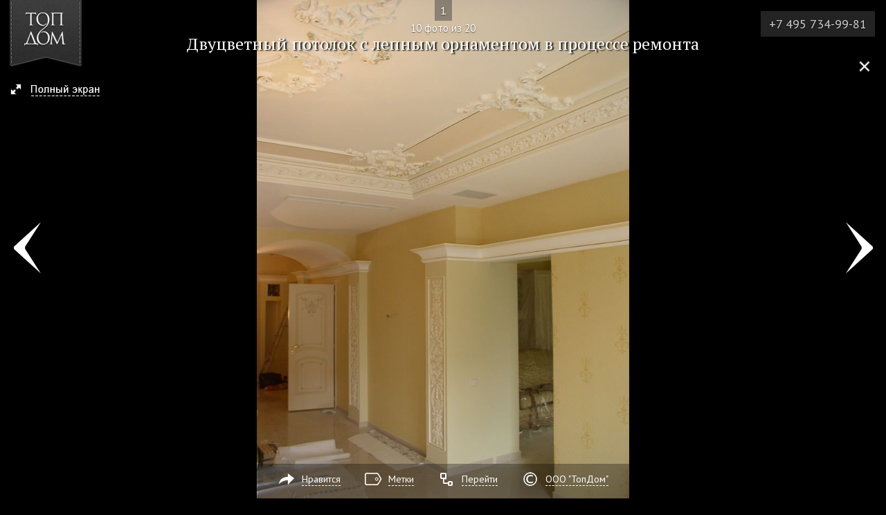

--- FILE ---
content_type: text/html; charset=UTF-8
request_url: https://www.topdom.ru/gallery/objects/1/10.htm
body_size: 3225
content:
<!DOCTYPE html>
<html lang="ru">
<head>
<meta charset="utf-8" />
<title>Оформление потолка лепными украшениями и орнаментом</title>
<meta name="description" content="Процесс украшения потолка комнаты лепным орнаментом и узорами
" />
<meta name="viewport" content="width=device-width,initial-scale=1.0,user-scalable=yes">
<meta name="apple-mobile-web-app-capable" content="yes">
<meta property="og:url" content="https://www.topdom.ru/gallery/objects/1/10.htm">
<meta property="og:type" content="website">
<meta property="og:title" content="Оформление потолка лепными украшениями и орнаментом">
<meta property="og:description" content="Процесс украшения потолка комнаты лепным орнаментом и узорами
">
<meta property="og:image" content="https://www.topdom.ru/gallery/objects/1/10.jpg"/>
<meta property="og:image:width" content="673"/>
<meta property="og:image:height" content="900"/>
<link rel="stylesheet" href="/css/styles.css" />
<link rel="stylesheet" href="/css/photo_adp.css" />
<link href="/favicon.ico" rel="shortcut icon" type="image/x-icon" />
<script type="text/javascript">
	 document.createElement('header');
	 document.createElement('nav');
	 document.createElement('menu');
	 document.createElement('section');
	 document.createElement('article');
	 document.createElement('aside');
	 document.createElement('footer');
</script>
</head>
<body class="false fullscreen2s">
<!---Шапка--->
<div class="b-hdr">
<div class="line_p"></div>
<div class="b-hdr-wrap">		
	<a href="/" title="ТопДом – дизайн интерьера и ремонт квартир" class="logo_p"></a>
	<a href="/gallery/objects/1/" title="Эксклюзивный ремонт квартиры" class="back-link">
		<span class="back-title_p">1</span>
		<span class="back-num_p">10 фото из 20</span>
	</a>
</div>
</div><!---/Шапка--->
<a href="/gallery/objects/1/" class="photo-close"><i></i><span>Закрыть окно → в проект 1</span></a>

<!---Слайдер--->
<div class="fotorama-adaptive" data-width="100%" data-height="100%" data-arrows="false" data-fit="scaledown" data-click="false" data-allowfullscreen="native" data-swipe="false">
    <a href="/gallery/objects/1/10.jpg" data-mobile="/gallery/objects/1/10-l.jpg">
    	<img src="" width="6" height="4" alt="Лепнина на потолке квартиры во время ремонта"></a>
</div>
<!---Стрелки--->
<div class="photopage2 project2">
        <a href="/gallery/objects/1/9.htm" title="Лепной узор с позолотой в отделке стен гостиной" class="photo-prev">Фото 9</a>
        <a href="/gallery/objects/1/11.htm" title="Готовый потолочный декор в дизайне квартиры" class="photo-next">Фото 11</a>
</div>

<div class="bottom-bar">
	<span class="phone_p"><a href="tel:+74957349981">+7 495 734-99-81</a></span>
	<span class="share_p" id="share_p">Нравится</span>
</div>
<span class="number_p">1</span>

<span class="caption_p">Двуцветный потолок с лепным орнаментом в процессе ремонта</span>

<!---Кнопки и контакты--->	
<div class="footer_p"><!--noindex-->
	<div class="socials_share_p">
		<div class="socials_share_bar">Нравится <i class="share_close"></i></div>
		<div class="soc_first">
            <div class="soc_first">
				<div class="ya-share2" data-services="collections,vkontakte,odnoklassniki,pinterest,viber,whatsapp,skype,telegram" data-image="https://www.topdom.ru/gallery/objects/1/10.jpg"></div>
			</div>
		</div>
	</div><!--/noindex-->
</div>
<div id="footer-photo">
	<ul>
		<!--li class="fi-info"><a href="#">Информация</a></li-->
		<li class="fi-share"><a href="#share">Нравится</a>
			<!--noindex-->
			<div class="socials_share_p">
				<div class="socials_share_bar">Нравится <i class="share_close"></i></div>
				<div class="soc_first">
					<div class="ya-share2" data-services="collections,vkontakte,odnoklassniki,pinterest,whatsapp,telegram,viber" data-image="https://www.topdom.ru/gallery/objects/1/10.jpg"></div>
				</div>
			</div><!--/noindex-->
		</li>
		
			<li class="fi-tags">
				<a href="#tags">Метки</a>
				<div>
					 <a href="/gallery/process.htm">Ремонт</a> <a href="/tags/sochetaniya_bezhevogo.htm">Сочетания бежевого цвета</a>  <a href="/tags/sochetaniya_belogo.htm">Сочетания белого цвета</a>  <a href="/tags/zolotoy_interer.htm">Золотой интерьер</a>
				</div>
			</li>
		
		<li class="fi-breadcrumbs"><a href="#breadcrumbs">Перейти</a>
			<div>
				
				<span><a href="/">Главная</a></span>
				
				<span><a href="/gallery/">Галерея дизайна интерьеров</a></span>
				
				<span><a href="/gallery/objects/">Фото в процессе ремонтно-отделочных работ</a></span>
				
				<span><a href="/gallery/objects/1/">Эксклюзивный дизайнерский ремонт квартиры под ключ</a></span>
				
			</div>
		</li>
		<li class="fi-copy"><a href="#copy">ООО "ТопДом"</a>
			<div>© ООО "ТопДом" – дизайн интерьера и ремонт квартир.<br /><a href="/about/contact.htm" target="_blank">+7 (495) 734-99-81</a>, Е-mail: <a target="_blank" href="mailto:7349981@topdom.ru">7349981@topdom.ru</a></div>
		</li>
	</ul>
</div>
<link rel="stylesheet" href="/css/fotorama.css" />
<script src="//ajax.googleapis.com/ajax/libs/jquery/1.11.2/jquery.min.js"></script>
<script>window.jQuery || document.write('<script src="/core/js/jquery-1.11.0.min.js"><\/script>')</script>
<script src="/core/js/jquery.mobile.custom.min.js"></script>
<script src="/core/js/jquery.cookie.js"></script>
<script src="/js/fotorama.min.js"></script>
<script src="/js/photo.js"></script>
<script src="//yastatic.net/es5-shims/0.0.2/es5-shims.min.js"></script>
<script src="//yastatic.net/share2/share.js"></script>
<script type="application/ld+json">[{"@context":"https:\/\/schema.org","@type":"Organization","name":"\u0422\u043e\u043f\u0414\u043e\u043c \u0410\u0440\u0442","url":"https:\/\/www.topdom.ru","logo":{"@type":"ImageObject","url":"https:\/\/www.topdom.ru\/img\/logo.png"},"address":{"@type":"PostalAddress","addressLocality":"\u041c\u043e\u0441\u043a\u0432\u0430, \u0420\u043e\u0441\u0441\u0438\u044f","streetAddress":"\u041a\u0443\u0440\u043a\u0438\u043d\u0441\u043a\u043e\u0435 \u0448., \u0441\u0442\u0440.2 \u0411\u0438\u0437\u043d\u0435\u0441-\u0446\u0435\u043d\u0442\u0440 \"\u0410\u044d\u0440\u043e \u0421\u0438\u0442\u0438\", \u044d\u0442\u0430\u0436 17"},"email":"7349981@topdom.ru","telephone":"+7 495 734-99-81"},{"@context":"https:\/\/schema.org","@type":"ImageObject","contentUrl":"https:\/\/www.topdom.ru\/gallery\/objects\/1\/10.jpg","name":"\u0414\u0432\u0443\u0446\u0432\u0435\u0442\u043d\u044b\u0439 \u043f\u043e\u0442\u043e\u043b\u043e\u043a \u0441 \u043b\u0435\u043f\u043d\u044b\u043c \u043e\u0440\u043d\u0430\u043c\u0435\u043d\u0442\u043e\u043c \u0432 \u043f\u0440\u043e\u0446\u0435\u0441\u0441\u0435 \u0440\u0435\u043c\u043e\u043d\u0442\u0430","position":10,"about":"\u041f\u0440\u043e\u0446\u0435\u0441\u0441 \u0443\u043a\u0440\u0430\u0448\u0435\u043d\u0438\u044f \u043f\u043e\u0442\u043e\u043b\u043a\u0430 \u043a\u043e\u043c\u043d\u0430\u0442\u044b \u043b\u0435\u043f\u043d\u044b\u043c \u043e\u0440\u043d\u0430\u043c\u0435\u043d\u0442\u043e\u043c \u0438 \u0443\u0437\u043e\u0440\u0430\u043c\u0438\r\n","author":{"@context":"https:\/\/schema.org","@type":"Organization","name":"\u0422\u043e\u043f\u0414\u043e\u043c \u0410\u0440\u0442","url":"https:\/\/www.topdom.ru","logo":{"@type":"ImageObject","url":"https:\/\/www.topdom.ru\/img\/logo.png"},"address":{"@type":"PostalAddress","addressLocality":"\u041c\u043e\u0441\u043a\u0432\u0430, \u0420\u043e\u0441\u0441\u0438\u044f","streetAddress":"\u041a\u0443\u0440\u043a\u0438\u043d\u0441\u043a\u043e\u0435 \u0448., \u0441\u0442\u0440.2 \u0411\u0438\u0437\u043d\u0435\u0441-\u0446\u0435\u043d\u0442\u0440 \"\u0410\u044d\u0440\u043e \u0421\u0438\u0442\u0438\", \u044d\u0442\u0430\u0436 17"},"email":"7349981@topdom.ru","telephone":"+7 495 734-99-81"}},{"@context":"https:\/\/schema.org","@type":"BreadcrumbList","itemListElement":[{"@type":"ListItem","position":1,"name":"\u0413\u043b\u0430\u0432\u043d\u0430\u044f","item":"https:\/\/www.topdom.ru\/"},{"@type":"ListItem","position":2,"name":"\u0413\u0430\u043b\u0435\u0440\u0435\u044f \u0434\u0438\u0437\u0430\u0439\u043d\u0430 \u0438\u043d\u0442\u0435\u0440\u044c\u0435\u0440\u043e\u0432","item":"https:\/\/www.topdom.ru\/gallery\/"},{"@type":"ListItem","position":3,"name":"\u0424\u043e\u0442\u043e \u0432 \u043f\u0440\u043e\u0446\u0435\u0441\u0441\u0435 \u0440\u0435\u043c\u043e\u043d\u0442\u043d\u043e-\u043e\u0442\u0434\u0435\u043b\u043e\u0447\u043d\u044b\u0445 \u0440\u0430\u0431\u043e\u0442","item":"https:\/\/www.topdom.ru\/gallery\/objects\/"},{"@type":"ListItem","position":4,"name":"\u042d\u043a\u0441\u043a\u043b\u044e\u0437\u0438\u0432\u043d\u044b\u0439 \u0434\u0438\u0437\u0430\u0439\u043d\u0435\u0440\u0441\u043a\u0438\u0439 \u0440\u0435\u043c\u043e\u043d\u0442 \u043a\u0432\u0430\u0440\u0442\u0438\u0440\u044b \u043f\u043e\u0434 \u043a\u043b\u044e\u0447","item":"https:\/\/www.topdom.ru\/gallery\/objects\/1\/"}]},{"@context":"https:\/\/schema.org","@type":"WebPage","breadcrumb":"\u0413\u043b\u0430\u0432\u043d\u0430\u044f > \u0413\u0430\u043b\u0435\u0440\u0435\u044f \u0434\u0438\u0437\u0430\u0439\u043d\u0430 \u0438\u043d\u0442\u0435\u0440\u044c\u0435\u0440\u043e\u0432 > \u0424\u043e\u0442\u043e \u0432 \u043f\u0440\u043e\u0446\u0435\u0441\u0441\u0435 \u0440\u0435\u043c\u043e\u043d\u0442\u043d\u043e-\u043e\u0442\u0434\u0435\u043b\u043e\u0447\u043d\u044b\u0445 \u0440\u0430\u0431\u043e\u0442 > \u042d\u043a\u0441\u043a\u043b\u044e\u0437\u0438\u0432\u043d\u044b\u0439 \u0434\u0438\u0437\u0430\u0439\u043d\u0435\u0440\u0441\u043a\u0438\u0439 \u0440\u0435\u043c\u043e\u043d\u0442 \u043a\u0432\u0430\u0440\u0442\u0438\u0440\u044b \u043f\u043e\u0434 \u043a\u043b\u044e\u0447","name":"\u041e\u0444\u043e\u0440\u043c\u043b\u0435\u043d\u0438\u0435 \u043f\u043e\u0442\u043e\u043b\u043a\u0430 \u043b\u0435\u043f\u043d\u044b\u043c\u0438 \u0443\u043a\u0440\u0430\u0448\u0435\u043d\u0438\u044f\u043c\u0438 \u0438 \u043e\u0440\u043d\u0430\u043c\u0435\u043d\u0442\u043e\u043c","description":"\u041f\u0440\u043e\u0446\u0435\u0441\u0441 \u0443\u043a\u0440\u0430\u0448\u0435\u043d\u0438\u044f \u043f\u043e\u0442\u043e\u043b\u043a\u0430 \u043a\u043e\u043c\u043d\u0430\u0442\u044b \u043b\u0435\u043f\u043d\u044b\u043c \u043e\u0440\u043d\u0430\u043c\u0435\u043d\u0442\u043e\u043c \u0438 \u0443\u0437\u043e\u0440\u0430\u043c\u0438\r\n","publisher":{"@context":"https:\/\/schema.org","@type":"Organization","name":"\u0422\u043e\u043f\u0414\u043e\u043c \u0410\u0440\u0442","url":"https:\/\/www.topdom.ru","logo":{"@type":"ImageObject","url":"https:\/\/www.topdom.ru\/img\/logo.png"},"address":{"@type":"PostalAddress","addressLocality":"\u041c\u043e\u0441\u043a\u0432\u0430, \u0420\u043e\u0441\u0441\u0438\u044f","streetAddress":"\u041a\u0443\u0440\u043a\u0438\u043d\u0441\u043a\u043e\u0435 \u0448., \u0441\u0442\u0440.2 \u0411\u0438\u0437\u043d\u0435\u0441-\u0446\u0435\u043d\u0442\u0440 \"\u0410\u044d\u0440\u043e \u0421\u0438\u0442\u0438\", \u044d\u0442\u0430\u0436 17"},"email":"7349981@topdom.ru","telephone":"+7 495 734-99-81"}}]</script>

<!-- Yandex.Metrika counter --> <script type="text/javascript" > (function (d, w, c) { (w[c] = w[c] || []).push(function() { try { w.yaCounter4911247 = new Ya.Metrika({ id:4911247, clickmap:true, trackLinks:true, accurateTrackBounce:true }); } catch(e) { } }); var n = d.getElementsByTagName("script")[0], s = d.createElement("script"), f = function () { n.parentNode.insertBefore(s, n); }; s.type = "text/javascript"; s.async = true; s.src = "https://cdn.jsdelivr.net/npm/yandex-metrica-watch/watch.js"; if (w.opera == "[object Opera]") { d.addEventListener("DOMContentLoaded", f, false); } else { f(); } })(document, window, "yandex_metrika_callbacks"); </script> <noscript><div><img src="https://mc.yandex.ru/watch/4911247" style="position:absolute; left:-9999px;" alt="" /></div></noscript> <!-- /Yandex.Metrika counter -->

</body>
</html>

--- FILE ---
content_type: text/css
request_url: https://www.topdom.ru/css/photo_adp.css
body_size: 1652
content:
.b-hdr{position:absolute;width:100%;z-index:9999}
.b-hdr-wrap{padding:0 30px}
.number_p{position:absolute;display:none;width:40px;height:40px;left:50%;top:0;margin-left:-20px;z-index:19999;text-align:center;color:#fff;font-family:'PT Serif';line-height:28px;font-size:16px}
.logo_p{float:left;background:url(../img/logo_p.png) 0 0 repeat-x;width:112px;height:106px;margin:-4px 0 0 -20px}
.phone_p{display:block;position:absolute;right:16px;top:16px;background:url(../img/logo_p.png) 0 0 repeat-x;text-shadow:0 1px 2px rgba(0,0,0,0.6);color:#fff;padding:5px 12px;background:rgba(71,71,71,0.5);font-size:18px}
.bottom-bar .phone_p  a{color:#ccc;text-decoration:none}
.breadcrumbs_p{font-size:15px;top:55px;right:30px;left:30px;text-align:center;z-index:29999;position:absolute;color:#fff;width:500px;margin:0 auto;background:rgba(0,0,0,0.3);padding:5px 20px 5px}
.breadcrumbs_p span:first-child:before{display:none}
.breadcrumbs_p a{color:#fff;text-decoration:none}
.breadcrumbs_p a:hover{text-decoration:underline}
.breadcrumbs_p span:before{content:'&#8594;';font-family:arial;margin-left:10px;color:#fff;padding-right:10px}
.caption_p{font-size:24px;top:45px;width:70%;text-align:center;z-index:29999;position:absolute;color:#fff;margin:0 15%;font-family:'pt serif', georgia;text-shadow:2px 1px 2px rgba(0,0,0,1)}
.footer_p{bottom:0;left:0;right:0;position:absolute;padding:15px;margin:0 auto;width:468px;text-align:center;color:#fff;font-size:13px;background:rgba(0,0,0,0.3);display:none}
.footer_p  a{color:#fff}
#footer-photo{position:absolute;left:0;right:0;bottom:0;text-align:center;height:50px;padding:0;color:#fff}
#footer-photo > ul{background:rgba(0,0,0,0.3);display:inline-block;height:26px;padding:12px 30px;margin:0 auto}
#footer-photo > ul > li{float:left;list-style:none;font-size:14px;padding:0;margin:0 0 0 35px;line-height:20px}
#footer-photo > ul > li:before{content:'';height:20px;width:24px;float:left;background-image:url(../img/ficon.png);background-repeat:no-repeat;margin-right:10px }
#footer-photo ul > li.fi-info:before{background-position:0 0}
#footer-photo ul > li.fi-breadcrumbs:before{background-position:0 -20px}
#footer-photo ul > li.fi-share:before{background-position:0 -40px}
#footer-photo ul > li.fi-tags:before{background-position:0 -60px}
#footer-photo ul > li.fi-copy:before{background-position:0 -80px}
#footer-photo ul > li:first-child{margin-left:0}
#footer-photo > ul > li > a{color:#fff;text-decoration:none;border-bottom:dashed 1px #fff}
#footer-photo > ul > li > a:hover{border-bottom-color:transparent}
#footer-photo > ul > li > div{position:absolute;bottom:52px;max-width:500px;line-height:30px;padding:5px 10px;background-color:rgba(0,0,0,0.3);-webkit-box-shadow:0px 0px 5px 0px rgba(255, 255, 255, 0.25);-moz-box-shadow:0px 0px 5px 0px rgba(255, 255, 255, 0.25);box-shadow:0px 0px 5px 0px rgba(255, 255, 255, 0.25);display:none }
#footer-photo ul div a{color:#fff;text-decoration:none}
#footer-photo ul div a:hover{border-bottom-color:transparent;text-decoration:underline}
#footer-photo ul > li.fi-share > div{height:auto;padding:10px}
#footer-photo ul > li.fi-tags a:first-child{margin:0}
#footer-photo ul > li.fi-breadcrumbs span:before{content:'→';font-family:arial;margin-left:10px;color:#fff;padding-right:10px}
#footer-photo ul > li.fi-breadcrumbs span:first-child:before{display:none}
.fullscreen2s{width:100%!important;height:100%!important;max-width:100%!important;max-height:100%!important;margin:0!important;padding:0!important;overflow:hidden!important;background:#000}
.fotorama{min-width:300px}
body.fullscreen2s{min-width:100%!important}
.back-link{width:150px;display:block;position:absolute;top:0;left:50%;margin-left:-75px;font-size:15px;color:#fff;text-decoration:none;text-align:center;text-shadow:0 1px 2px rgba(0,0,0,0.6)}
.back-link:hover{color:#fff}
.back-title_p{background:rgba(71,71,71,0.5);color:#fff;line-height:28px;font-size:16px;padding:1px 8px;display:inline-block}
.back-num_p{display:block}
.socials_share_bar{display:none}
.socials_share{margin-bottom:10px}
.fi-share .social-likes{width:335px}
.fi-share .social-likes > div{float:left;margin-right:4px}
@media only screen and (max-width :1024px){
.photo-next,.photo-prev{padding:0;width:34px;height:40px;margin-top:-20px;text-indent:-1000px}
.photo-next{right:0;padding-left:10px;background:url(../img/rarr_mobile.png) 10px 0 no-repeat!important}
.photo-prev{left:0;padding-right:10px;background:url(../img/larr_mobile.png) 10px 0 no-repeat!important}
}
@media only screen and (max-width :768px){
body{min-width:100%;font-family:Arial, sans}
#footer-photo{display:none}
.footer_p{display:block}
.b-hdr-wrap{padding:0 10px}
.line_p,.number_p{display:none}
.logo_p{float:right;background:url(../img/logo_p.png) 0 0 no-repeat;width:68px;height:62px;margin:-4px -5px 0 0;background-size:contain}
.breadcrumbs_p{display:none}
.bottom-bar{position:absolute;bottom:0;left:0;height:46px;width:100%;background:rgba(0,0,0,0.8);border-top:1px solid #1a1a1a}
.phone_p{margin-top:0;left:15px;right:0;box-shadow:none;border:none;background:url(../img/phone_p.png) 0 50% no-repeat}
.share_p,.phone_p{display:inline-block;position:absolute;top:12px;right:0;min-height:20px;padding:0 0 0 24px;font-size:16px;line-height:1.6;color:#777}
.share_p{cursor:pointer;right:15px;background:url(../img/share_p.png) 0 50% no-repeat;padding:0 0 0 28px}
.photo-close{top:60px;right:0}
.back-link{width:auto;margin:0;text-align:left;top:10;left:10px;background:url(../img/back-link.png) 0 50% no-repeat;padding-left:26px}
.back-title_p{padding:0;background:none}
.caption_p{top:auto;bottom:55px;font-size:16px;color:#fff}
.footer_p{position:static;background:none;height:auto;width:auto;margin:0}
.footer_p_descr{display:none}
.footer_p .socials_share_p{display:none;position:absolute;width:100%;bottom:0;left:0;padding:0 0 12px 0;background:#fff;z-index:30000}
.footer_p .socials_share{margin:0;left:0;right:0}
.socials_share_bar{display:block;background:#000;padding:10px 15px;margin:0 0 15px 0;color:#fff;font-size:15px;letter-spacing:1px;text-align:left}
.share_close{display:block;cursor:pointer;position:absolute;top:0;right:0;width:44px;height:44px;background:url("../img/close_p.png") no-repeat 0 0}
.bottom-bar.active{background:#000}
.footer_p .socials_share{padding:0 15px}
}
@media only screen and (max-width :480px){}
@media only screen and (max-width :320px){
.share_p{font-size:13px}
.phone_p{left:8px}
.share_p{right:10px}
}